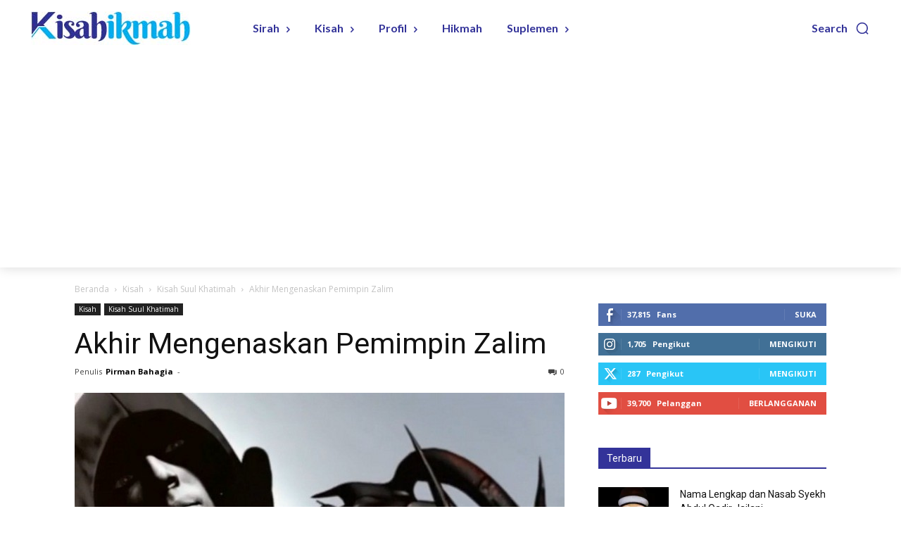

--- FILE ---
content_type: text/html; charset=utf-8
request_url: https://www.google.com/recaptcha/api2/aframe
body_size: 265
content:
<!DOCTYPE HTML><html><head><meta http-equiv="content-type" content="text/html; charset=UTF-8"></head><body><script nonce="4l-yfn4zfWqTMXfdr6nerw">/** Anti-fraud and anti-abuse applications only. See google.com/recaptcha */ try{var clients={'sodar':'https://pagead2.googlesyndication.com/pagead/sodar?'};window.addEventListener("message",function(a){try{if(a.source===window.parent){var b=JSON.parse(a.data);var c=clients[b['id']];if(c){var d=document.createElement('img');d.src=c+b['params']+'&rc='+(localStorage.getItem("rc::a")?sessionStorage.getItem("rc::b"):"");window.document.body.appendChild(d);sessionStorage.setItem("rc::e",parseInt(sessionStorage.getItem("rc::e")||0)+1);localStorage.setItem("rc::h",'1768682227851');}}}catch(b){}});window.parent.postMessage("_grecaptcha_ready", "*");}catch(b){}</script></body></html>